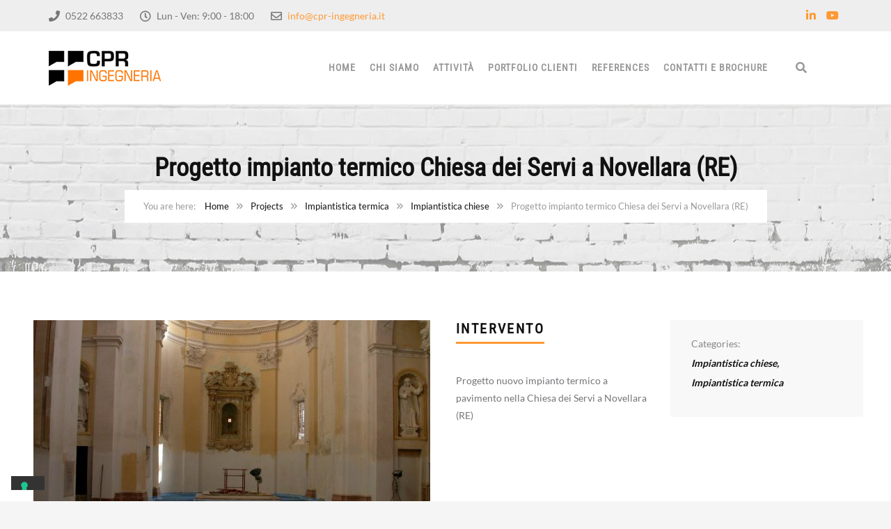

--- FILE ---
content_type: text/html; charset=UTF-8
request_url: https://www.cpr-ingegneria.it/project/progetto-impianto-termico-chiesa-dei-servi-a-novellara-re/
body_size: 16904
content:
<!DOCTYPE html>
<html lang="it-IT">
<head>
	<meta charset="UTF-8">
	<meta name="viewport" content="width=device-width, initial-scale=1">
	<link rel="profile" href="http://gmpg.org/xfn/11">
	<link rel="pingback" href="https://www.cpr-ingegneria.it/xmlrpc.php">
	<link rel="shortcut icon" href="https://www.cpr-ingegneria.it/wp-content/uploads/2016/04/favicon.png">
	<link rel="apple-touch-icon" href="https://www.cpr-ingegneria.it/wp-content/uploads/2016/04/apple-icon.png"/>
				<script type="text/javascript" class="_iub_cs_skip">
				var _iub = _iub || {};
				_iub.csConfiguration = _iub.csConfiguration || {};
				_iub.csConfiguration.siteId = "2858980";
				_iub.csConfiguration.cookiePolicyId = "26448555";
			</script>
			<script class="_iub_cs_skip" src="https://cs.iubenda.com/sync/2858980.js"></script>
			<meta name='robots' content='index, follow, max-image-preview:large, max-snippet:-1, max-video-preview:-1' />
	<style>img:is([sizes="auto" i], [sizes^="auto," i]) { contain-intrinsic-size: 3000px 1500px }</style>
	
	<!-- This site is optimized with the Yoast SEO plugin v25.9 - https://yoast.com/wordpress/plugins/seo/ -->
	<title>Progetto impianto termico Chiesa dei Servi a Novellara (RE) - C.P.R. Ingegneria</title>
	<link rel="canonical" href="https://www.cpr-ingegneria.it/project/progetto-impianto-termico-chiesa-dei-servi-a-novellara-re/" />
	<meta property="og:locale" content="it_IT" />
	<meta property="og:type" content="article" />
	<meta property="og:title" content="Progetto impianto termico Chiesa dei Servi a Novellara (RE) - C.P.R. Ingegneria" />
	<meta property="og:url" content="https://www.cpr-ingegneria.it/project/progetto-impianto-termico-chiesa-dei-servi-a-novellara-re/" />
	<meta property="og:site_name" content="C.P.R. Ingegneria" />
	<meta property="article:modified_time" content="2016-07-18T14:57:40+00:00" />
	<meta property="og:image" content="https://www.cpr-ingegneria.it/wp-content/uploads/2016/07/Chiesa-Servi-06.jpg" />
	<meta property="og:image:width" content="1024" />
	<meta property="og:image:height" content="768" />
	<meta property="og:image:type" content="image/jpeg" />
	<meta name="twitter:card" content="summary_large_image" />
	<meta name="twitter:label1" content="Tempo di lettura stimato" />
	<meta name="twitter:data1" content="1 minuto" />
	<script type="application/ld+json" class="yoast-schema-graph">{"@context":"https://schema.org","@graph":[{"@type":"WebPage","@id":"https://www.cpr-ingegneria.it/project/progetto-impianto-termico-chiesa-dei-servi-a-novellara-re/","url":"https://www.cpr-ingegneria.it/project/progetto-impianto-termico-chiesa-dei-servi-a-novellara-re/","name":"Progetto impianto termico Chiesa dei Servi a Novellara (RE) - C.P.R. Ingegneria","isPartOf":{"@id":"https://www.cpr-ingegneria.it/#website"},"primaryImageOfPage":{"@id":"https://www.cpr-ingegneria.it/project/progetto-impianto-termico-chiesa-dei-servi-a-novellara-re/#primaryimage"},"image":{"@id":"https://www.cpr-ingegneria.it/project/progetto-impianto-termico-chiesa-dei-servi-a-novellara-re/#primaryimage"},"thumbnailUrl":"https://www.cpr-ingegneria.it/wp-content/uploads/2016/07/Chiesa-Servi-06.jpg","datePublished":"2016-07-18T14:23:56+00:00","dateModified":"2016-07-18T14:57:40+00:00","breadcrumb":{"@id":"https://www.cpr-ingegneria.it/project/progetto-impianto-termico-chiesa-dei-servi-a-novellara-re/#breadcrumb"},"inLanguage":"it-IT","potentialAction":[{"@type":"ReadAction","target":["https://www.cpr-ingegneria.it/project/progetto-impianto-termico-chiesa-dei-servi-a-novellara-re/"]}]},{"@type":"ImageObject","inLanguage":"it-IT","@id":"https://www.cpr-ingegneria.it/project/progetto-impianto-termico-chiesa-dei-servi-a-novellara-re/#primaryimage","url":"https://www.cpr-ingegneria.it/wp-content/uploads/2016/07/Chiesa-Servi-06.jpg","contentUrl":"https://www.cpr-ingegneria.it/wp-content/uploads/2016/07/Chiesa-Servi-06.jpg","width":1024,"height":768},{"@type":"BreadcrumbList","@id":"https://www.cpr-ingegneria.it/project/progetto-impianto-termico-chiesa-dei-servi-a-novellara-re/#breadcrumb","itemListElement":[{"@type":"ListItem","position":1,"name":"Home","item":"https://www.cpr-ingegneria.it/"},{"@type":"ListItem","position":2,"name":"Projects","item":"https://www.cpr-ingegneria.it/projects/"},{"@type":"ListItem","position":3,"name":"Progetto impianto termico Chiesa dei Servi a Novellara (RE)"}]},{"@type":"WebSite","@id":"https://www.cpr-ingegneria.it/#website","url":"https://www.cpr-ingegneria.it/","name":"C.P.R. Ingegneria","description":"Studio Associato d&#039;Ingegneria","potentialAction":[{"@type":"SearchAction","target":{"@type":"EntryPoint","urlTemplate":"https://www.cpr-ingegneria.it/?s={search_term_string}"},"query-input":{"@type":"PropertyValueSpecification","valueRequired":true,"valueName":"search_term_string"}}],"inLanguage":"it-IT"}]}</script>
	<!-- / Yoast SEO plugin. -->


<link rel='dns-prefetch' href='//cdn.iubenda.com' />
<link rel='dns-prefetch' href='//fonts.googleapis.com' />
<link href='https://fonts.gstatic.com' crossorigin rel='preconnect' />
<script type="text/javascript">
/* <![CDATA[ */
window._wpemojiSettings = {"baseUrl":"https:\/\/s.w.org\/images\/core\/emoji\/16.0.1\/72x72\/","ext":".png","svgUrl":"https:\/\/s.w.org\/images\/core\/emoji\/16.0.1\/svg\/","svgExt":".svg","source":{"concatemoji":"https:\/\/www.cpr-ingegneria.it\/wp-includes\/js\/wp-emoji-release.min.js?ver=6.8.3"}};
/*! This file is auto-generated */
!function(s,n){var o,i,e;function c(e){try{var t={supportTests:e,timestamp:(new Date).valueOf()};sessionStorage.setItem(o,JSON.stringify(t))}catch(e){}}function p(e,t,n){e.clearRect(0,0,e.canvas.width,e.canvas.height),e.fillText(t,0,0);var t=new Uint32Array(e.getImageData(0,0,e.canvas.width,e.canvas.height).data),a=(e.clearRect(0,0,e.canvas.width,e.canvas.height),e.fillText(n,0,0),new Uint32Array(e.getImageData(0,0,e.canvas.width,e.canvas.height).data));return t.every(function(e,t){return e===a[t]})}function u(e,t){e.clearRect(0,0,e.canvas.width,e.canvas.height),e.fillText(t,0,0);for(var n=e.getImageData(16,16,1,1),a=0;a<n.data.length;a++)if(0!==n.data[a])return!1;return!0}function f(e,t,n,a){switch(t){case"flag":return n(e,"\ud83c\udff3\ufe0f\u200d\u26a7\ufe0f","\ud83c\udff3\ufe0f\u200b\u26a7\ufe0f")?!1:!n(e,"\ud83c\udde8\ud83c\uddf6","\ud83c\udde8\u200b\ud83c\uddf6")&&!n(e,"\ud83c\udff4\udb40\udc67\udb40\udc62\udb40\udc65\udb40\udc6e\udb40\udc67\udb40\udc7f","\ud83c\udff4\u200b\udb40\udc67\u200b\udb40\udc62\u200b\udb40\udc65\u200b\udb40\udc6e\u200b\udb40\udc67\u200b\udb40\udc7f");case"emoji":return!a(e,"\ud83e\udedf")}return!1}function g(e,t,n,a){var r="undefined"!=typeof WorkerGlobalScope&&self instanceof WorkerGlobalScope?new OffscreenCanvas(300,150):s.createElement("canvas"),o=r.getContext("2d",{willReadFrequently:!0}),i=(o.textBaseline="top",o.font="600 32px Arial",{});return e.forEach(function(e){i[e]=t(o,e,n,a)}),i}function t(e){var t=s.createElement("script");t.src=e,t.defer=!0,s.head.appendChild(t)}"undefined"!=typeof Promise&&(o="wpEmojiSettingsSupports",i=["flag","emoji"],n.supports={everything:!0,everythingExceptFlag:!0},e=new Promise(function(e){s.addEventListener("DOMContentLoaded",e,{once:!0})}),new Promise(function(t){var n=function(){try{var e=JSON.parse(sessionStorage.getItem(o));if("object"==typeof e&&"number"==typeof e.timestamp&&(new Date).valueOf()<e.timestamp+604800&&"object"==typeof e.supportTests)return e.supportTests}catch(e){}return null}();if(!n){if("undefined"!=typeof Worker&&"undefined"!=typeof OffscreenCanvas&&"undefined"!=typeof URL&&URL.createObjectURL&&"undefined"!=typeof Blob)try{var e="postMessage("+g.toString()+"("+[JSON.stringify(i),f.toString(),p.toString(),u.toString()].join(",")+"));",a=new Blob([e],{type:"text/javascript"}),r=new Worker(URL.createObjectURL(a),{name:"wpTestEmojiSupports"});return void(r.onmessage=function(e){c(n=e.data),r.terminate(),t(n)})}catch(e){}c(n=g(i,f,p,u))}t(n)}).then(function(e){for(var t in e)n.supports[t]=e[t],n.supports.everything=n.supports.everything&&n.supports[t],"flag"!==t&&(n.supports.everythingExceptFlag=n.supports.everythingExceptFlag&&n.supports[t]);n.supports.everythingExceptFlag=n.supports.everythingExceptFlag&&!n.supports.flag,n.DOMReady=!1,n.readyCallback=function(){n.DOMReady=!0}}).then(function(){return e}).then(function(){var e;n.supports.everything||(n.readyCallback(),(e=n.source||{}).concatemoji?t(e.concatemoji):e.wpemoji&&e.twemoji&&(t(e.twemoji),t(e.wpemoji)))}))}((window,document),window._wpemojiSettings);
/* ]]> */
</script>
<style id='wp-emoji-styles-inline-css' type='text/css'>

	img.wp-smiley, img.emoji {
		display: inline !important;
		border: none !important;
		box-shadow: none !important;
		height: 1em !important;
		width: 1em !important;
		margin: 0 0.07em !important;
		vertical-align: -0.1em !important;
		background: none !important;
		padding: 0 !important;
	}
</style>
<link rel='stylesheet' id='wp-block-library-css' href='https://www.cpr-ingegneria.it/wp-includes/css/dist/block-library/style.min.css?ver=6.8.3' type='text/css' media='all' />
<style id='wp-block-library-theme-inline-css' type='text/css'>
.wp-block-audio :where(figcaption){color:#555;font-size:13px;text-align:center}.is-dark-theme .wp-block-audio :where(figcaption){color:#ffffffa6}.wp-block-audio{margin:0 0 1em}.wp-block-code{border:1px solid #ccc;border-radius:4px;font-family:Menlo,Consolas,monaco,monospace;padding:.8em 1em}.wp-block-embed :where(figcaption){color:#555;font-size:13px;text-align:center}.is-dark-theme .wp-block-embed :where(figcaption){color:#ffffffa6}.wp-block-embed{margin:0 0 1em}.blocks-gallery-caption{color:#555;font-size:13px;text-align:center}.is-dark-theme .blocks-gallery-caption{color:#ffffffa6}:root :where(.wp-block-image figcaption){color:#555;font-size:13px;text-align:center}.is-dark-theme :root :where(.wp-block-image figcaption){color:#ffffffa6}.wp-block-image{margin:0 0 1em}.wp-block-pullquote{border-bottom:4px solid;border-top:4px solid;color:currentColor;margin-bottom:1.75em}.wp-block-pullquote cite,.wp-block-pullquote footer,.wp-block-pullquote__citation{color:currentColor;font-size:.8125em;font-style:normal;text-transform:uppercase}.wp-block-quote{border-left:.25em solid;margin:0 0 1.75em;padding-left:1em}.wp-block-quote cite,.wp-block-quote footer{color:currentColor;font-size:.8125em;font-style:normal;position:relative}.wp-block-quote:where(.has-text-align-right){border-left:none;border-right:.25em solid;padding-left:0;padding-right:1em}.wp-block-quote:where(.has-text-align-center){border:none;padding-left:0}.wp-block-quote.is-large,.wp-block-quote.is-style-large,.wp-block-quote:where(.is-style-plain){border:none}.wp-block-search .wp-block-search__label{font-weight:700}.wp-block-search__button{border:1px solid #ccc;padding:.375em .625em}:where(.wp-block-group.has-background){padding:1.25em 2.375em}.wp-block-separator.has-css-opacity{opacity:.4}.wp-block-separator{border:none;border-bottom:2px solid;margin-left:auto;margin-right:auto}.wp-block-separator.has-alpha-channel-opacity{opacity:1}.wp-block-separator:not(.is-style-wide):not(.is-style-dots){width:100px}.wp-block-separator.has-background:not(.is-style-dots){border-bottom:none;height:1px}.wp-block-separator.has-background:not(.is-style-wide):not(.is-style-dots){height:2px}.wp-block-table{margin:0 0 1em}.wp-block-table td,.wp-block-table th{word-break:normal}.wp-block-table :where(figcaption){color:#555;font-size:13px;text-align:center}.is-dark-theme .wp-block-table :where(figcaption){color:#ffffffa6}.wp-block-video :where(figcaption){color:#555;font-size:13px;text-align:center}.is-dark-theme .wp-block-video :where(figcaption){color:#ffffffa6}.wp-block-video{margin:0 0 1em}:root :where(.wp-block-template-part.has-background){margin-bottom:0;margin-top:0;padding:1.25em 2.375em}
</style>
<style id='classic-theme-styles-inline-css' type='text/css'>
/*! This file is auto-generated */
.wp-block-button__link{color:#fff;background-color:#32373c;border-radius:9999px;box-shadow:none;text-decoration:none;padding:calc(.667em + 2px) calc(1.333em + 2px);font-size:1.125em}.wp-block-file__button{background:#32373c;color:#fff;text-decoration:none}
</style>
<link rel='stylesheet' id='dashicons-css' href='https://www.cpr-ingegneria.it/wp-includes/css/dashicons.min.css?ver=6.8.3' type='text/css' media='all' />
<link rel='stylesheet' id='essgrid-blocks-editor-css-css' href='https://www.cpr-ingegneria.it/wp-content/plugins/essential-grid/admin/includes/builders/gutenberg/build/index.css?ver=1758200973' type='text/css' media='all' />
<style id='global-styles-inline-css' type='text/css'>
:root{--wp--preset--aspect-ratio--square: 1;--wp--preset--aspect-ratio--4-3: 4/3;--wp--preset--aspect-ratio--3-4: 3/4;--wp--preset--aspect-ratio--3-2: 3/2;--wp--preset--aspect-ratio--2-3: 2/3;--wp--preset--aspect-ratio--16-9: 16/9;--wp--preset--aspect-ratio--9-16: 9/16;--wp--preset--color--black: #000000;--wp--preset--color--cyan-bluish-gray: #abb8c3;--wp--preset--color--white: #ffffff;--wp--preset--color--pale-pink: #f78da7;--wp--preset--color--vivid-red: #cf2e2e;--wp--preset--color--luminous-vivid-orange: #ff6900;--wp--preset--color--luminous-vivid-amber: #fcb900;--wp--preset--color--light-green-cyan: #7bdcb5;--wp--preset--color--vivid-green-cyan: #00d084;--wp--preset--color--pale-cyan-blue: #8ed1fc;--wp--preset--color--vivid-cyan-blue: #0693e3;--wp--preset--color--vivid-purple: #9b51e0;--wp--preset--gradient--vivid-cyan-blue-to-vivid-purple: linear-gradient(135deg,rgba(6,147,227,1) 0%,rgb(155,81,224) 100%);--wp--preset--gradient--light-green-cyan-to-vivid-green-cyan: linear-gradient(135deg,rgb(122,220,180) 0%,rgb(0,208,130) 100%);--wp--preset--gradient--luminous-vivid-amber-to-luminous-vivid-orange: linear-gradient(135deg,rgba(252,185,0,1) 0%,rgba(255,105,0,1) 100%);--wp--preset--gradient--luminous-vivid-orange-to-vivid-red: linear-gradient(135deg,rgba(255,105,0,1) 0%,rgb(207,46,46) 100%);--wp--preset--gradient--very-light-gray-to-cyan-bluish-gray: linear-gradient(135deg,rgb(238,238,238) 0%,rgb(169,184,195) 100%);--wp--preset--gradient--cool-to-warm-spectrum: linear-gradient(135deg,rgb(74,234,220) 0%,rgb(151,120,209) 20%,rgb(207,42,186) 40%,rgb(238,44,130) 60%,rgb(251,105,98) 80%,rgb(254,248,76) 100%);--wp--preset--gradient--blush-light-purple: linear-gradient(135deg,rgb(255,206,236) 0%,rgb(152,150,240) 100%);--wp--preset--gradient--blush-bordeaux: linear-gradient(135deg,rgb(254,205,165) 0%,rgb(254,45,45) 50%,rgb(107,0,62) 100%);--wp--preset--gradient--luminous-dusk: linear-gradient(135deg,rgb(255,203,112) 0%,rgb(199,81,192) 50%,rgb(65,88,208) 100%);--wp--preset--gradient--pale-ocean: linear-gradient(135deg,rgb(255,245,203) 0%,rgb(182,227,212) 50%,rgb(51,167,181) 100%);--wp--preset--gradient--electric-grass: linear-gradient(135deg,rgb(202,248,128) 0%,rgb(113,206,126) 100%);--wp--preset--gradient--midnight: linear-gradient(135deg,rgb(2,3,129) 0%,rgb(40,116,252) 100%);--wp--preset--font-size--small: 13px;--wp--preset--font-size--medium: 20px;--wp--preset--font-size--large: 36px;--wp--preset--font-size--x-large: 42px;--wp--preset--spacing--20: 0.44rem;--wp--preset--spacing--30: 0.67rem;--wp--preset--spacing--40: 1rem;--wp--preset--spacing--50: 1.5rem;--wp--preset--spacing--60: 2.25rem;--wp--preset--spacing--70: 3.38rem;--wp--preset--spacing--80: 5.06rem;--wp--preset--shadow--natural: 6px 6px 9px rgba(0, 0, 0, 0.2);--wp--preset--shadow--deep: 12px 12px 50px rgba(0, 0, 0, 0.4);--wp--preset--shadow--sharp: 6px 6px 0px rgba(0, 0, 0, 0.2);--wp--preset--shadow--outlined: 6px 6px 0px -3px rgba(255, 255, 255, 1), 6px 6px rgba(0, 0, 0, 1);--wp--preset--shadow--crisp: 6px 6px 0px rgba(0, 0, 0, 1);}:where(.is-layout-flex){gap: 0.5em;}:where(.is-layout-grid){gap: 0.5em;}body .is-layout-flex{display: flex;}.is-layout-flex{flex-wrap: wrap;align-items: center;}.is-layout-flex > :is(*, div){margin: 0;}body .is-layout-grid{display: grid;}.is-layout-grid > :is(*, div){margin: 0;}:where(.wp-block-columns.is-layout-flex){gap: 2em;}:where(.wp-block-columns.is-layout-grid){gap: 2em;}:where(.wp-block-post-template.is-layout-flex){gap: 1.25em;}:where(.wp-block-post-template.is-layout-grid){gap: 1.25em;}.has-black-color{color: var(--wp--preset--color--black) !important;}.has-cyan-bluish-gray-color{color: var(--wp--preset--color--cyan-bluish-gray) !important;}.has-white-color{color: var(--wp--preset--color--white) !important;}.has-pale-pink-color{color: var(--wp--preset--color--pale-pink) !important;}.has-vivid-red-color{color: var(--wp--preset--color--vivid-red) !important;}.has-luminous-vivid-orange-color{color: var(--wp--preset--color--luminous-vivid-orange) !important;}.has-luminous-vivid-amber-color{color: var(--wp--preset--color--luminous-vivid-amber) !important;}.has-light-green-cyan-color{color: var(--wp--preset--color--light-green-cyan) !important;}.has-vivid-green-cyan-color{color: var(--wp--preset--color--vivid-green-cyan) !important;}.has-pale-cyan-blue-color{color: var(--wp--preset--color--pale-cyan-blue) !important;}.has-vivid-cyan-blue-color{color: var(--wp--preset--color--vivid-cyan-blue) !important;}.has-vivid-purple-color{color: var(--wp--preset--color--vivid-purple) !important;}.has-black-background-color{background-color: var(--wp--preset--color--black) !important;}.has-cyan-bluish-gray-background-color{background-color: var(--wp--preset--color--cyan-bluish-gray) !important;}.has-white-background-color{background-color: var(--wp--preset--color--white) !important;}.has-pale-pink-background-color{background-color: var(--wp--preset--color--pale-pink) !important;}.has-vivid-red-background-color{background-color: var(--wp--preset--color--vivid-red) !important;}.has-luminous-vivid-orange-background-color{background-color: var(--wp--preset--color--luminous-vivid-orange) !important;}.has-luminous-vivid-amber-background-color{background-color: var(--wp--preset--color--luminous-vivid-amber) !important;}.has-light-green-cyan-background-color{background-color: var(--wp--preset--color--light-green-cyan) !important;}.has-vivid-green-cyan-background-color{background-color: var(--wp--preset--color--vivid-green-cyan) !important;}.has-pale-cyan-blue-background-color{background-color: var(--wp--preset--color--pale-cyan-blue) !important;}.has-vivid-cyan-blue-background-color{background-color: var(--wp--preset--color--vivid-cyan-blue) !important;}.has-vivid-purple-background-color{background-color: var(--wp--preset--color--vivid-purple) !important;}.has-black-border-color{border-color: var(--wp--preset--color--black) !important;}.has-cyan-bluish-gray-border-color{border-color: var(--wp--preset--color--cyan-bluish-gray) !important;}.has-white-border-color{border-color: var(--wp--preset--color--white) !important;}.has-pale-pink-border-color{border-color: var(--wp--preset--color--pale-pink) !important;}.has-vivid-red-border-color{border-color: var(--wp--preset--color--vivid-red) !important;}.has-luminous-vivid-orange-border-color{border-color: var(--wp--preset--color--luminous-vivid-orange) !important;}.has-luminous-vivid-amber-border-color{border-color: var(--wp--preset--color--luminous-vivid-amber) !important;}.has-light-green-cyan-border-color{border-color: var(--wp--preset--color--light-green-cyan) !important;}.has-vivid-green-cyan-border-color{border-color: var(--wp--preset--color--vivid-green-cyan) !important;}.has-pale-cyan-blue-border-color{border-color: var(--wp--preset--color--pale-cyan-blue) !important;}.has-vivid-cyan-blue-border-color{border-color: var(--wp--preset--color--vivid-cyan-blue) !important;}.has-vivid-purple-border-color{border-color: var(--wp--preset--color--vivid-purple) !important;}.has-vivid-cyan-blue-to-vivid-purple-gradient-background{background: var(--wp--preset--gradient--vivid-cyan-blue-to-vivid-purple) !important;}.has-light-green-cyan-to-vivid-green-cyan-gradient-background{background: var(--wp--preset--gradient--light-green-cyan-to-vivid-green-cyan) !important;}.has-luminous-vivid-amber-to-luminous-vivid-orange-gradient-background{background: var(--wp--preset--gradient--luminous-vivid-amber-to-luminous-vivid-orange) !important;}.has-luminous-vivid-orange-to-vivid-red-gradient-background{background: var(--wp--preset--gradient--luminous-vivid-orange-to-vivid-red) !important;}.has-very-light-gray-to-cyan-bluish-gray-gradient-background{background: var(--wp--preset--gradient--very-light-gray-to-cyan-bluish-gray) !important;}.has-cool-to-warm-spectrum-gradient-background{background: var(--wp--preset--gradient--cool-to-warm-spectrum) !important;}.has-blush-light-purple-gradient-background{background: var(--wp--preset--gradient--blush-light-purple) !important;}.has-blush-bordeaux-gradient-background{background: var(--wp--preset--gradient--blush-bordeaux) !important;}.has-luminous-dusk-gradient-background{background: var(--wp--preset--gradient--luminous-dusk) !important;}.has-pale-ocean-gradient-background{background: var(--wp--preset--gradient--pale-ocean) !important;}.has-electric-grass-gradient-background{background: var(--wp--preset--gradient--electric-grass) !important;}.has-midnight-gradient-background{background: var(--wp--preset--gradient--midnight) !important;}.has-small-font-size{font-size: var(--wp--preset--font-size--small) !important;}.has-medium-font-size{font-size: var(--wp--preset--font-size--medium) !important;}.has-large-font-size{font-size: var(--wp--preset--font-size--large) !important;}.has-x-large-font-size{font-size: var(--wp--preset--font-size--x-large) !important;}
:where(.wp-block-post-template.is-layout-flex){gap: 1.25em;}:where(.wp-block-post-template.is-layout-grid){gap: 1.25em;}
:where(.wp-block-columns.is-layout-flex){gap: 2em;}:where(.wp-block-columns.is-layout-grid){gap: 2em;}
:root :where(.wp-block-pullquote){font-size: 1.5em;line-height: 1.6;}
</style>
<link rel='stylesheet' id='contact-form-7-css' href='https://www.cpr-ingegneria.it/wp-content/plugins/contact-form-7/includes/css/styles.css?ver=6.1.1' type='text/css' media='all' />
<link rel='stylesheet' id='wp-job-manager-job-listings-css' href='https://www.cpr-ingegneria.it/wp-content/plugins/wp-job-manager/assets/dist/css/job-listings.css?ver=598383a28ac5f9f156e4' type='text/css' media='all' />
<link rel='stylesheet' id='font-awesome-shims-css' href='https://www.cpr-ingegneria.it/wp-content/themes/cpr/inc/awesome/css/v4-shims.min.css?ver=6.8.3' type='text/css' media='all' />
<link rel='stylesheet' id='font-awesome-css' href='https://www.cpr-ingegneria.it/wp-content/themes/cpr/inc/awesome/css/fontawesome-all.min.css?ver=6.8.3' type='text/css' media='all' />
<link rel='stylesheet' id='font-montserrat-css' href='https://www.cpr-ingegneria.it/wp-content/themes/cpr/fonts/montserrat/font-montserrat.css?ver=6.8.3' type='text/css' media='all' />
<link rel='stylesheet' id='vc_google_fonts_playfair_display-css' href='https://fonts.googleapis.com/css?family=Playfair+Display%3A700i%2C+900i&#038;subset=latin%2Clatin-ext&#038;ver=6.8.3' type='text/css' media='all' />
<link rel='stylesheet' id='thememove-style-css' href='https://www.cpr-ingegneria.it/wp-content/themes/cpr/style.css?ver=6.8.3' type='text/css' media='all' />
<link rel='stylesheet' id='thememove-main-css' href='https://www.cpr-ingegneria.it/wp-content/themes/cpr/css/main-style.css?ver=6.8.3' type='text/css' media='all' />
<link rel='stylesheet' id='jquery.menu-css-css' href='https://www.cpr-ingegneria.it/wp-content/themes/cpr/js/jQuery.mmenu/css/jquery.mmenu.all.css?ver=6.8.3' type='text/css' media='all' />
<link rel='stylesheet' id='js_composer_front-css' href='https://www.cpr-ingegneria.it/wp-content/plugins/js_composer/assets/css/js_composer.min.css?ver=8.6.1' type='text/css' media='all' />
<link rel='stylesheet' id='structure-child-style-css' href='https://www.cpr-ingegneria.it/wp-content/themes/cpr-child/style.css?ver=6.8.3' type='text/css' media='all' />
<link rel='stylesheet' id='tp-fontello-css' href='https://www.cpr-ingegneria.it/wp-content/plugins/essential-grid/public/assets/font/fontello/css/fontello.css?ver=3.1.9.3' type='text/css' media='all' />
<link rel='stylesheet' id='esg-plugin-settings-css' href='https://www.cpr-ingegneria.it/wp-content/plugins/essential-grid/public/assets/css/settings.css?ver=3.1.9.3' type='text/css' media='all' />
<link rel='stylesheet' id='tp-open-sans-css' href='https://fonts.googleapis.com/css?family=Open+Sans%3A300%2C400%2C600%2C700%2C800&#038;ver=1.1.6' type='text/css' media='all' />
<link rel='stylesheet' id='tp-raleway-css' href='https://fonts.googleapis.com/css?family=Raleway%3A100%2C200%2C300%2C400%2C500%2C600%2C700%2C800%2C900&#038;ver=1.1.6' type='text/css' media='all' />
<link rel='stylesheet' id='tp-droid-serif-css' href='https://fonts.googleapis.com/css?family=Droid+Serif%3A400%2C700&#038;ver=1.1.6' type='text/css' media='all' />
<link rel='stylesheet' id='tp-lato-css' href='https://fonts.googleapis.com/css?family=Lato%3A300%2C400%2C700%2C900&#038;ver=1.1.6' type='text/css' media='all' />
<link rel='stylesheet' id='tp-montserrat-css' href='https://fonts.googleapis.com/css?family=Montserrat%3A400%2C700&#038;ver=1.1.6' type='text/css' media='all' />

<script  type="text/javascript" class=" _iub_cs_skip" type="text/javascript" id="iubenda-head-inline-scripts-0">
/* <![CDATA[ */

var _iub = _iub || [];
_iub.csConfiguration = {"askConsentAtCookiePolicyUpdate":true,"consentOnContinuedBrowsing":false,"cookiePolicyInOtherWindow":true,"floatingPreferencesButtonDisplay":"bottom-left","invalidateConsentWithoutLog":true,"perPurposeConsent":true,"preferenceCookie":{"expireAfter":180},"siteId":2858980,"whitelabel":false,"cookiePolicyId":26448555,"lang":"it","banner":{"acceptButtonCaptionColor":"#1B273D","acceptButtonColor":"#FFB600","acceptButtonDisplay":true,"backgroundColor":"#1B273D","closeButtonRejects":true,"customizeButtonColor":"#888888","customizeButtonDisplay":true,"explicitWithdrawal":true,"fontSizeBody":"12px","listPurposes":true,"position":"float-bottom-center","rejectButtonCaptionColor":"#1B273D","rejectButtonColor":"#FFB600","rejectButtonDisplay":true,"acceptButtonCaption":"Accetta tutti","customizeButtonCaption":"Gestisci le preferenze dei cookie"}};
/* ]]> */
</script>
<script  type="text/javascript" charset="UTF-8" async="" class=" _iub_cs_skip" type="text/javascript" src="//cdn.iubenda.com/cs/iubenda_cs.js?ver=3.12.4" id="iubenda-head-scripts-1-js"></script>
<script type="text/javascript" src="https://www.cpr-ingegneria.it/wp-includes/js/jquery/jquery.min.js?ver=3.7.1" id="jquery-core-js"></script>
<script type="text/javascript" src="https://www.cpr-ingegneria.it/wp-includes/js/jquery/jquery-migrate.min.js?ver=3.4.1" id="jquery-migrate-js"></script>
<script type="text/javascript" src="https://www.cpr-ingegneria.it/wp-content/themes/cpr/js/owl.carousel.min.js?ver=6.8.3" id="thememove-js-owl-carousel-js"></script>
<script type="text/javascript" src="https://www.cpr-ingegneria.it/wp-content/themes/cpr/js/smooth-scroll-for-web/SmoothScroll.min.js?ver=6.8.3" id="thememove-js-smooth-scroll-js"></script>
<script type="text/javascript" src="https://www.cpr-ingegneria.it/wp-content/themes/cpr/js/jQuery.headroom.min.js?ver=6.8.3" id="head-room-jquery-js"></script>
<script type="text/javascript" src="https://www.cpr-ingegneria.it/wp-content/themes/cpr/js/headroom.min.js?ver=6.8.3" id="head-room-js"></script>
<script type="text/javascript" src="https://www.cpr-ingegneria.it/wp-content/themes/cpr/js/jquery.magnific-popup.min.js?ver=6.8.3" id="magnific-js"></script>
<script type="text/javascript" src="https://www.cpr-ingegneria.it/wp-content/themes/cpr/js/jquery.counterup.min.js?ver=6.8.3" id="counterup-js"></script>
<script type="text/javascript" src="https://www.cpr-ingegneria.it/wp-content/themes/cpr/js/waypoints.min.js?ver=6.8.3" id="waypoints-js"></script>
<script></script><link rel="https://api.w.org/" href="https://www.cpr-ingegneria.it/wp-json/" /><link rel="EditURI" type="application/rsd+xml" title="RSD" href="https://www.cpr-ingegneria.it/xmlrpc.php?rsd" />

<link rel='shortlink' href='https://www.cpr-ingegneria.it/?p=75777' />
<link rel="alternate" title="oEmbed (JSON)" type="application/json+oembed" href="https://www.cpr-ingegneria.it/wp-json/oembed/1.0/embed?url=https%3A%2F%2Fwww.cpr-ingegneria.it%2Fproject%2Fprogetto-impianto-termico-chiesa-dei-servi-a-novellara-re%2F" />
<link rel="alternate" title="oEmbed (XML)" type="text/xml+oembed" href="https://www.cpr-ingegneria.it/wp-json/oembed/1.0/embed?url=https%3A%2F%2Fwww.cpr-ingegneria.it%2Fproject%2Fprogetto-impianto-termico-chiesa-dei-servi-a-novellara-re%2F&#038;format=xml" />
	<style>
	   .people .social .menu li a:hover,
	   .listing li i,
	   .error404 h2,
	   .woocommerce .star-rating span:before,
	   .woocommerce ul.products li.product h3:hover,
	   .scheme .header-right i,
	   .pagination span,
	   .woocommerce ul.products li.product .price,
	   .woocommerce div.product p.price,
	   .woocommerce div.product span.price,
	   .scheme .testimonial__author,
	   .scheme .navigation a:before,
	   .scheme .navigation a:after,
	   .scheme .structure .esg-filter-wrapper .esg-filterbutton.selected,
	   .scheme .structure .esg-filter-wrapper .esg-filterbutton:hover,
	   .scheme .has-bg span, .scheme .footer .menu li:hover:before,
	   .scheme .testimonials-list .author span:first-child,
	   .scheme .introducing li:before,
	   .scheme .contact-info i,
	   .scheme .consulting-2 .info h3 + h3,
	   .scheme .listing li i {
		  color: #ff9933;
	   }

	   .contact-page .call-us .wpb_text_column:last-child,
	   .wpcf7 input[type="submit"],
	   .faq-classic .vc_custom_heading:before,
	   .faq-classic .wpb_text_column:before,
	   .scheme .download2:hover,
	   .single-project.tm_project_details_layout3 .gallery--layout3 .owl-dots,
	   .images-carousel-2 .vc_images_carousel .vc_carousel-indicators,
	   .scheme .scrollup,
	   .scheme.single-project .gallery a:after,
	   .woocommerce #payment #place_order,
	   .woocommerce-page #payment #place_order,
	   .woocommerce #respond input#submit:hover,
	   .woocommerce a.button:hover,
	   .woocommerce button.button:hover,
	   .woocommerce input.button:hover,
	   .woocommerce span.onsale,
	   .woocommerce button.button.alt,
	   .scheme .intro,
	   .scheme .wpb_accordion_wrapper .ui-state-active .ui-icon:before,
	   .scheme .clients .owl-nav div:hover:before,
	   .scheme .owl-controls .owl-dot.active,
	   .scheme .eg-howardtaft-container,
	   .scheme .structure .esg-navigationbutton,
	   .scheme .heading-title-2:before,
	   .scheme .heading-title:before,
	   .scheme .comments-title:after,
	   .scheme .comment-reply-title:after,
	   .scheme .widget-title:after,
	   .scheme input[type="submit"]:hover,
	   .navigation .sub-menu li a:hover,
	   .navigation .children li a:hover,
	   .scheme .sidebar .widget .menu li:hover,
	   .scheme .wpb_widgetised_column .widget .menu li:hover a,
	   .scheme .sidebar .widget .menu li.current-menu-item,
	   .scheme .wpb_widgetised_column .widget .menu li.current-menu-item a,
	   .scheme .features .wpb_wrapper p:first-child:after,
	   .scheme .recent-posts__thumb:after,
	   .woocommerce a.button.alt,
	   .scheme .sidebar .widget .menu li a:hover,
	   .scheme .sidebar .widget .menu li.current-menu-item a,
	   .woocommerce a.button:hover,
	   .scheme .widget_product_search input[type="submit"],
	   .scheme .related.products h2:after,
	   .scheme a.read-more:hover,
	   .scheme .tagcloud a:hover,
	   .scheme .widget_shopping_cart_content .buttons a.button,
	   .scheme .heading-title-3:before,
	   .scheme .counting .heading:before,
	   .scheme .price-active,
	   .dates,
	   .tp-caption.home-slider-button, .home-slider-button a:hover,
	   .single_job_listing .application .application_button:hover,
	   .scheme .counting .heading:before {
		  background-color: #ff9933;
	   }

	   .scheme .clients .owl-item div:hover,
	   .scheme .header-right i,
	   .scheme .owl-controls .owl-dot.active,
	   .scheme .download:hover,
	   .woocommerce a.button:hover,
	   .scheme a.read-more:hover,
	   .scheme .search-box input[type=search],
	   .scheme .sidebar .widget-title,
	   .scheme .wpb_widgetised_column .widget-title,
	   .structure .esg-filter-wrapper .esg-filterbutton.selected,
	   .single_job_listing .application .application_button:hover,
	   .scheme .our-partners img:hover {
		  border-color: #ff9933;
	   }

	   .who .consulting .info div a {
		  color: #ff9933 !important;
		  border-color: #ff9933 !important;
	   }

	   .price-table .vc_btn3.vc_general {
		  border-color: #ff9933 !important;
		  color: #ff9933 !important;
	   }

	   .scheme .price-table .vc_btn3.vc_btn3-color-grey.vc_btn3-style-outline:hover {
		  background-color: #ff9933 !important;
		  border-color: #ff9933 !important;
		  color: #fff !important;
	   }

	   .price-table-2 .vc_btn3.vc_general {
		  background-color: #ff9933 !important;
		  border-color: #ff9933 !important;
		  color: #fff !important;
	   }

	   .scheme .price-table-2 .vc_btn3.vc_btn3-color-grey.vc_btn3-style-outline:hover {
		  background-color: #fff !important;
		  border-color: #fff !important;
		  color: #aaa !important;
	   }

	   .navigation > div > ul > li > a {
		  color: #999999;
	   }

	   .navigation .menu > li > a:hover {
		  color: #747578;
	   }

	   .navigation .sub-menu li:first-child, .navigation .children li:first-child, .navigation > div > ul > li:hover .sub-menu, .navigation > div > ul > li:hover .children, .mini-cart.open .widget_shopping_cart_content {
		  border-top-color: #ff9933;
	   }

	   .contact-page .call-us h4,
	   .page-template-template-underconstruction .under:before,
	   .scheme .work-with-us:before,
	   .scheme .who .consulting .info:before,
	   .woocommerce #respond input#submit.alt:hover,
	   .woocommerce a.button.alt:hover,
	   .woocommerce button.button.alt:hover,
	   .woocommerce input.button.alt:hover,
	   .scheme .home-projects,
	   .scheme .wpb_accordion .wpb_accordion_wrapper .wpb_accordion_header,
	   .scheme .testimonial:before, .scheme .home-projects:before,
	   .woocommerce div.product .woocommerce-tabs ul.tabs li.active,
	   .woocommerce-page div.product .woocommerce-tabs ul.tabs li.active,
	   .woocommerce #content div.product .woocommerce-tabs ul.tabs li.active,
	   .woocommerce-page #content div.product .woocommerce-tabs ul.tabs li.active,
	   .widget_shopping_cart_content .buttons a.button:hover,
	   .projects-7:before,
	   .counting:before {
		  background-color: #333333;
	   }

	   .scheme .clients .owl-nav div:hover:before, .scheme input[type="submit"]:hover, .woocommerce a.button {
		  color: #333333;
	   }

	   h1, h2, h3, h4, h5, h6 {
		  color: #111111;
	   }

	   a, a:visited {
		  color: #111111;
	   }

	   .scheme a:hover {
		  color: #ff9933;
	   }

	   body.scheme {
		  background-color: #f5f5f5;
	   }

	   	   .entry-meta span.author.vcard {display: none;}
div#comments.comments-area {display: none;}
span.comments-counts {display: none;}	   	   	   	   .breadcrumb ul:before {
		  content: 'You are here:';
	   }

	   .tp-caption.home01-slider01-02,
	   .home01-slider01-02 {
		  color: #ff9933;
	   }

	   .home-slider-button:hover {
		  background-color: #ff9933 !important;
		  border-color: #ff9933 !important;
	   }

	   .home-slider-button:hover a {
		  color: #fff !important;
	   }

	   .home01-slider02-03 {
		  color: #ff9933 !important;
	   }

	   .tp-caption span.yellow {
		  color: #ff9933 !important;
	   }

	   .eg-adams-container, .eg-jefferson-container {
		  background-color: #ff9933 !important;
	   }

	   .vc_row:before {
		  display: block !important;
	   }

	   .vc_images_carousel .vc_carousel-indicators li {
		  background-color: #ff9933 !important;
		  border-color: #ff9933 !important;
		  -webkit-box-shadow: 1px 1px 5px rgba(0, 0, 0, 0.3);
		  -moz-box-shadow: 1px 1px 5px rgba(0, 0, 0, 0.3);
		  box-shadow: 1px 1px 5px rgba(0, 0, 0, 0.3);
	   }

	   .vc_images_carousel .vc_carousel-indicators .vc_active {
		  background-color: #fff !important;
		  border-color: #fff !important;
	   }

	   .images-carousel-2 .vc_images_carousel .vc_carousel-indicators li {
		  border-color: #fff !important;
		  box-shadow: none;
	   }

	   .images-carousel-2 .vc_images_carousel .vc_carousel-indicators .vc_active {
		  background-color: #fff !important;
		  border-color: #fff !important;
	   }

	   .has-bg {
		  background-image: url('https://structure.thememove.com/data/images/background06.jpg');
	   }

	   a.eg-thememove-company-news-element-18 {
		  color: #999;
	   }

	   h1, h2, h3, h4, h5,
	   .eg-thememove-features-1-element-0,
	   .eg-thememove-features-2-element-0,
	   .eg-thememove-company-news-element-0,
	   .eg-thememove-features-3-element-0,
	   .eg-thememove-features-2-element-15,
	   .eg-thememove-features-4-element-15,
	   .eg-thememove-features-3-element-18,
	   .eg-thememove-company-news-element-18,
	   .eg-thememove-blog-element-0,
	   .eg-thememove-blog-element-3,
	   .scheme a.read-more,
	   .navigation,
	   .intro,
	   .vc_progress_bar,
	   .wpb_accordion,
	   .testimonial__content,
	   .testimonial__author,
	   .header-right, .structure .esg-filterbutton,
	   .add_to_cart_button,
	   .vc_btn,
	   .vc_btn3,
	   .tp-caption,
	   .recent-posts__item a,
	   .columns-4.woocommerce ul.products li.product,
	   .sidebar .widget .menu li a,
	   .wpb_widgetised_column .widget .menu li a,
	   .dates,
	   .share,
	   .eg-thememove-feature-4-element-0,
	   .eg-thememove-feature-4-element-15,
	   .testimonials-list .author span:first-child,
	   .faq-classic .vc_custom_heading:before,
	   .faq-classic .wpb_text_column:before,
	   .wpcf7 input[type="submit"],
	   .single_job_listing .application .application_button,
	   .contact-page .call-us .wpb_text_column:last-child p,
	   .woocommerce ul.products li.product .add_to_cart_button {
		  font-family: Roboto Condensed, sans-serif;
	   }

	   .navigation .sub-menu a,
	   .download-btn .vc_btn3 {
		  font-family: Lato, sans-serif;
	   }

	   @media (max-width: 1199px) {
		  .menu-link {
			 color: #111111;
		  }
	   }

	   @media only screen and (max-width: 768px) {
		  h1 {
			 font-size: 28.8px;
		  }

		  h2 {
			 font-size: 21.6px;
		  }

		  h3 {
			 font-size: 16.2px;
		  }

		  h4 {
			 font-size: 14.4px;
		  }

		  h5 {
			 font-size: 13.5px;
		  }
	   }

	   @media only screen and (max-width: 480px) {
		  h1 {
			 font-size: 25.6px;
		  }

		  h2 {
			 font-size: 19.2px;
		  }

		  h3 {
			 font-size: 14.4px;
		  }

		  h4 {
			 font-size: 12.8px;
		  }

		  h5 {
			 font-size: 12px;
		  }
	   }

	   @media only screen and (min-width: 992px) {
		  .header-preset-02 .navigation > div > ul > li > a,
		  .header-preset-03 .navigation > div > ul > li > a,
		  .header-preset-05 .navigation > div > ul > li > a {
			 border-right-color: #ffffff;
		  }

		  .navigation > div > ul > li.current-menu-item > a:after,
		  .navigation > div > ul > li:hover > a:after {
			 background-color: #ff9933;
		  }

		  .header-preset-05 .navigation > div > ul > li > a:first-child {
			 border-left-color: #ffffff;
		  }

		  .header-preset-02 .navigation > div > ul > li.current-menu-item > a,
		  .header-preset-02 .navigation > div > ul > li:hover > a {
			 border-bottom-color: ;
		  }

		  .header-preset-03 .navigation > div > ul > li.current-menu-item > a,
		  .header-preset-03 .navigation > div > ul > li:hover > a,
		  .header-preset-05 .navigation > div > ul > li:hover > a,
		  .header-preset-05 .navigation > div > ul > li.current-menu-item > a {
			 border-top-color: ;
		  }

		  .header-preset-04.home .headroom--not-top.header {
			 background-color: #333333;
		  }
	   }
	</style>
<meta name="generator" content="Powered by WPBakery Page Builder - drag and drop page builder for WordPress."/>
<style type="text/css" id="custom-background-css">
body.custom-background { background-image: url("https://structure.thememove.com/data/images/notebook.png"); background-position: left top; background-size: auto; background-repeat: repeat; background-attachment: scroll; }
</style>
	<meta name="generator" content="Powered by Slider Revolution 6.7.36 - responsive, Mobile-Friendly Slider Plugin for WordPress with comfortable drag and drop interface." />
<link rel="icon" href="https://www.cpr-ingegneria.it/wp-content/uploads/2016/04/favicon-32x32.png" sizes="32x32" />
<link rel="icon" href="https://www.cpr-ingegneria.it/wp-content/uploads/2016/04/favicon.png" sizes="192x192" />
<link rel="apple-touch-icon" href="https://www.cpr-ingegneria.it/wp-content/uploads/2016/04/favicon.png" />
<meta name="msapplication-TileImage" content="https://www.cpr-ingegneria.it/wp-content/uploads/2016/04/favicon.png" />
<script>function setREVStartSize(e){
			//window.requestAnimationFrame(function() {
				window.RSIW = window.RSIW===undefined ? window.innerWidth : window.RSIW;
				window.RSIH = window.RSIH===undefined ? window.innerHeight : window.RSIH;
				try {
					var pw = document.getElementById(e.c).parentNode.offsetWidth,
						newh;
					pw = pw===0 || isNaN(pw) || (e.l=="fullwidth" || e.layout=="fullwidth") ? window.RSIW : pw;
					e.tabw = e.tabw===undefined ? 0 : parseInt(e.tabw);
					e.thumbw = e.thumbw===undefined ? 0 : parseInt(e.thumbw);
					e.tabh = e.tabh===undefined ? 0 : parseInt(e.tabh);
					e.thumbh = e.thumbh===undefined ? 0 : parseInt(e.thumbh);
					e.tabhide = e.tabhide===undefined ? 0 : parseInt(e.tabhide);
					e.thumbhide = e.thumbhide===undefined ? 0 : parseInt(e.thumbhide);
					e.mh = e.mh===undefined || e.mh=="" || e.mh==="auto" ? 0 : parseInt(e.mh,0);
					if(e.layout==="fullscreen" || e.l==="fullscreen")
						newh = Math.max(e.mh,window.RSIH);
					else{
						e.gw = Array.isArray(e.gw) ? e.gw : [e.gw];
						for (var i in e.rl) if (e.gw[i]===undefined || e.gw[i]===0) e.gw[i] = e.gw[i-1];
						e.gh = e.el===undefined || e.el==="" || (Array.isArray(e.el) && e.el.length==0)? e.gh : e.el;
						e.gh = Array.isArray(e.gh) ? e.gh : [e.gh];
						for (var i in e.rl) if (e.gh[i]===undefined || e.gh[i]===0) e.gh[i] = e.gh[i-1];
											
						var nl = new Array(e.rl.length),
							ix = 0,
							sl;
						e.tabw = e.tabhide>=pw ? 0 : e.tabw;
						e.thumbw = e.thumbhide>=pw ? 0 : e.thumbw;
						e.tabh = e.tabhide>=pw ? 0 : e.tabh;
						e.thumbh = e.thumbhide>=pw ? 0 : e.thumbh;
						for (var i in e.rl) nl[i] = e.rl[i]<window.RSIW ? 0 : e.rl[i];
						sl = nl[0];
						for (var i in nl) if (sl>nl[i] && nl[i]>0) { sl = nl[i]; ix=i;}
						var m = pw>(e.gw[ix]+e.tabw+e.thumbw) ? 1 : (pw-(e.tabw+e.thumbw)) / (e.gw[ix]);
						newh =  (e.gh[ix] * m) + (e.tabh + e.thumbh);
					}
					var el = document.getElementById(e.c);
					if (el!==null && el) el.style.height = newh+"px";
					el = document.getElementById(e.c+"_wrapper");
					if (el!==null && el) {
						el.style.height = newh+"px";
						el.style.display = "block";
					}
				} catch(e){
					console.log("Failure at Presize of Slider:" + e)
				}
			//});
		  };</script>
<style id="kirki-inline-styles">body,input, select, textarea, p{font-family:Lato;}body,[class*="col-"],.footer .menu li{font-size:14px;}h1{font-family:Roboto Condensed;font-size:32px;}h2{font-size:24px;}h3{font-size:18px;}h4{font-size:16px;}h5{font-size:15px;}h6{font-size:12px;}body.scheme{color:#747578;}.scheme .header{background-color:#ffffff;color:#747578;}.scheme .top-area{background-color:#eeeeee;color:#747578;}.scheme .top-area a{color:#ff9933;}.scheme .top-area a:hover{color:#000000;}.search-box i{color:#999999;}.mini-cart .mini-cart__button .mini-cart-icon{color:#999999;}.mini-cart .mini-cart__button .mini-cart-icon:after{color:#ffffff;background-color:#ff9933;}.navigation,.header-preset-05 .nav{background-color:#ffffff;}.scheme .footer{background-color:#333333;color:#888888;}.scheme .footer .widget-title{color:#ffffff;}.scheme .footer a{color:#BABFC5;}.scheme .footer a:hover{color:#ff9933;}.scheme .copyright{background-color:#ff9933;color:#ffffff;}.scheme .copyright a{color:#ffffff;}.scheme .copyright a:hover{color:#111111;}/* latin-ext */
@font-face {
  font-family: 'Lato';
  font-style: normal;
  font-weight: 400;
  font-display: swap;
  src: url(https://www.cpr-ingegneria.it/wp-content/fonts/lato/S6uyw4BMUTPHjxAwXjeu.woff2) format('woff2');
  unicode-range: U+0100-02BA, U+02BD-02C5, U+02C7-02CC, U+02CE-02D7, U+02DD-02FF, U+0304, U+0308, U+0329, U+1D00-1DBF, U+1E00-1E9F, U+1EF2-1EFF, U+2020, U+20A0-20AB, U+20AD-20C0, U+2113, U+2C60-2C7F, U+A720-A7FF;
}
/* latin */
@font-face {
  font-family: 'Lato';
  font-style: normal;
  font-weight: 400;
  font-display: swap;
  src: url(https://www.cpr-ingegneria.it/wp-content/fonts/lato/S6uyw4BMUTPHjx4wXg.woff2) format('woff2');
  unicode-range: U+0000-00FF, U+0131, U+0152-0153, U+02BB-02BC, U+02C6, U+02DA, U+02DC, U+0304, U+0308, U+0329, U+2000-206F, U+20AC, U+2122, U+2191, U+2193, U+2212, U+2215, U+FEFF, U+FFFD;
}/* cyrillic-ext */
@font-face {
  font-family: 'Roboto Condensed';
  font-style: normal;
  font-weight: 400;
  font-display: swap;
  src: url(https://www.cpr-ingegneria.it/wp-content/fonts/roboto-condensed/ieVo2ZhZI2eCN5jzbjEETS9weq8-_d6T_POl0fRJeyWyosBD5XxxKA.woff2) format('woff2');
  unicode-range: U+0460-052F, U+1C80-1C8A, U+20B4, U+2DE0-2DFF, U+A640-A69F, U+FE2E-FE2F;
}
/* cyrillic */
@font-face {
  font-family: 'Roboto Condensed';
  font-style: normal;
  font-weight: 400;
  font-display: swap;
  src: url(https://www.cpr-ingegneria.it/wp-content/fonts/roboto-condensed/ieVo2ZhZI2eCN5jzbjEETS9weq8-_d6T_POl0fRJeyWyosBK5XxxKA.woff2) format('woff2');
  unicode-range: U+0301, U+0400-045F, U+0490-0491, U+04B0-04B1, U+2116;
}
/* greek-ext */
@font-face {
  font-family: 'Roboto Condensed';
  font-style: normal;
  font-weight: 400;
  font-display: swap;
  src: url(https://www.cpr-ingegneria.it/wp-content/fonts/roboto-condensed/ieVo2ZhZI2eCN5jzbjEETS9weq8-_d6T_POl0fRJeyWyosBC5XxxKA.woff2) format('woff2');
  unicode-range: U+1F00-1FFF;
}
/* greek */
@font-face {
  font-family: 'Roboto Condensed';
  font-style: normal;
  font-weight: 400;
  font-display: swap;
  src: url(https://www.cpr-ingegneria.it/wp-content/fonts/roboto-condensed/ieVo2ZhZI2eCN5jzbjEETS9weq8-_d6T_POl0fRJeyWyosBN5XxxKA.woff2) format('woff2');
  unicode-range: U+0370-0377, U+037A-037F, U+0384-038A, U+038C, U+038E-03A1, U+03A3-03FF;
}
/* vietnamese */
@font-face {
  font-family: 'Roboto Condensed';
  font-style: normal;
  font-weight: 400;
  font-display: swap;
  src: url(https://www.cpr-ingegneria.it/wp-content/fonts/roboto-condensed/ieVo2ZhZI2eCN5jzbjEETS9weq8-_d6T_POl0fRJeyWyosBB5XxxKA.woff2) format('woff2');
  unicode-range: U+0102-0103, U+0110-0111, U+0128-0129, U+0168-0169, U+01A0-01A1, U+01AF-01B0, U+0300-0301, U+0303-0304, U+0308-0309, U+0323, U+0329, U+1EA0-1EF9, U+20AB;
}
/* latin-ext */
@font-face {
  font-family: 'Roboto Condensed';
  font-style: normal;
  font-weight: 400;
  font-display: swap;
  src: url(https://www.cpr-ingegneria.it/wp-content/fonts/roboto-condensed/ieVo2ZhZI2eCN5jzbjEETS9weq8-_d6T_POl0fRJeyWyosBA5XxxKA.woff2) format('woff2');
  unicode-range: U+0100-02BA, U+02BD-02C5, U+02C7-02CC, U+02CE-02D7, U+02DD-02FF, U+0304, U+0308, U+0329, U+1D00-1DBF, U+1E00-1E9F, U+1EF2-1EFF, U+2020, U+20A0-20AB, U+20AD-20C0, U+2113, U+2C60-2C7F, U+A720-A7FF;
}
/* latin */
@font-face {
  font-family: 'Roboto Condensed';
  font-style: normal;
  font-weight: 400;
  font-display: swap;
  src: url(https://www.cpr-ingegneria.it/wp-content/fonts/roboto-condensed/ieVo2ZhZI2eCN5jzbjEETS9weq8-_d6T_POl0fRJeyWyosBO5Xw.woff2) format('woff2');
  unicode-range: U+0000-00FF, U+0131, U+0152-0153, U+02BB-02BC, U+02C6, U+02DA, U+02DC, U+0304, U+0308, U+0329, U+2000-206F, U+20AC, U+2122, U+2191, U+2193, U+2212, U+2215, U+FEFF, U+FFFD;
}</style><style type="text/css" data-type="vc_shortcodes-default-css">.vc_do_custom_heading{margin-bottom:0.625rem;margin-top:0;}</style><style type="text/css" data-type="vc_shortcodes-custom-css">.vc_custom_1433302496563{margin-top: 30px !important;margin-bottom: 60px !important;}.vc_custom_1433302496563{margin-top: 30px !important;margin-bottom: 60px !important;}</style><noscript><style> .wpb_animate_when_almost_visible { opacity: 1; }</style></noscript>	<!--
    * WordPress: v6.8.3
    * ThemMove Core: v1.5.1
    * WooCommerce: Not Installed 
    * Visual Composer: v8.6.1
    * Theme: structure v by 
    * Child Theme: Activated
    -->
</head>

<body class="wp-singular project-template-default single single-project postid-75777 custom-background wp-embed-responsive wp-theme-cpr wp-child-theme-cpr-child projects projects-page has-gallery tm-infinity group-blog header-preset-01 header-sticky top-area-enable content-sidebar scheme core_151 cpr-child wpb-js-composer js-comp-ver-8.6.1 vc_responsive">
<div id="page" class="hfeed site animsition">
<div class="header-wrapper">
			<div class="top-area">
			<div class="container">
				<div class="row">
											<div class="col-md-9 hidden-xs hidden-sm">
							<aside id="text-2" class="widget widget_text">			<div class="textwidget"><i class="fa fa-phone"></i> 0522 663833 &nbsp;&nbsp;   &nbsp;   &nbsp;   <i class="fa fa-clock-o"></i> Lun - Ven: 9:00 - 18:00 &nbsp;&nbsp; &nbsp;   &nbsp;    <i class="fa fa-envelope-o"></i> <a href="mailto:info@cpr-ingegneria.it">info@cpr-ingegneria.it</a></div>
		</aside>						</div>
						<div class="col-md-3 col-xs-7 social">
							<div class="menu-social-profile-links-container"><ul id="menu-social-profile-links" class="menu"><li id="menu-item-74818" class="menu-item menu-item-type-custom menu-item-object-custom menu-item-74818"><a href="https://it.linkedin.com/">Linkedin</a></li>
<li id="menu-item-74819" class="menu-item menu-item-type-custom menu-item-object-custom menu-item-74819"><a href="http://www.youtube.com">YouTube</a></li>
</ul></div>						</div>
									</div>
			</div>
		</div>
		<header class="header" role="banner" itemscope="itemscope" itemtype="http://schema.org/WPHeader">
		<div class="container">
			<div class="row">
				<div class="col-md-3 col-xs-6">
					<div class="site-branding">
																					<a href="https://www.cpr-ingegneria.it/" rel="home">
									<img src="http://www.cpr-ingegneria.it/wp-content/uploads/2016/04/logo-header.png"
									     alt="logo"/>
								</a>
																		</div>
				</div>
																	<div class="col-md-8 col-sm-5 col-xs-6 header__right">
					<a href="#menu"><span class="menu-link"><i class="fas fa-bars"></i></span></a>
					<nav class="navigation" role="navigation">
						<div class="primary-menu"><ul id="primary-menu" class="menu"><li id="menu-item-74799" class="menu-item menu-item-type-post_type menu-item-object-page menu-item-home menu-item-74799"><a href="https://www.cpr-ingegneria.it/">Home</a></li>
<li id="menu-item-75005" class="menu-item menu-item-type-post_type menu-item-object-page menu-item-has-children menu-item-75005"><a href="https://www.cpr-ingegneria.it/chi-siamo/">Chi siamo</a>
<ul class="sub-menu">
	<li id="menu-item-77515" class="menu-item menu-item-type-post_type menu-item-object-page menu-item-77515"><a href="https://www.cpr-ingegneria.it/chi-siamo/organizzazione/">Organizzazione</a></li>
</ul>
</li>
<li id="menu-item-75006" class="menu-item menu-item-type-post_type menu-item-object-page menu-item-75006"><a href="https://www.cpr-ingegneria.it/servizi/">Attività</a></li>
<li id="menu-item-76541" class="menu-item menu-item-type-post_type menu-item-object-page menu-item-76541"><a href="https://www.cpr-ingegneria.it/portfolio-clienti/">Portfolio Clienti</a></li>
<li id="menu-item-76639" class="menu-item menu-item-type-post_type menu-item-object-page menu-item-has-children menu-item-76639"><a href="https://www.cpr-ingegneria.it/references/">References</a>
<ul class="sub-menu">
	<li id="menu-item-75041" class="menu-item menu-item-type-taxonomy menu-item-object-category menu-item-75041"><a href="https://www.cpr-ingegneria.it/category/references/monografie-cpr/">Monografie CPR</a></li>
	<li id="menu-item-76792" class="menu-item menu-item-type-post_type menu-item-object-page menu-item-76792"><a href="https://www.cpr-ingegneria.it/references/articoli-e-pubblicazioni/">Articoli e Pubblicazioni</a></li>
	<li id="menu-item-76741" class="menu-item menu-item-type-post_type menu-item-object-page menu-item-76741"><a href="https://www.cpr-ingegneria.it/references/normative-e-linee-guida/">Normative e Linee Guida</a></li>
	<li id="menu-item-76734" class="menu-item menu-item-type-post_type menu-item-object-page menu-item-76734"><a href="https://www.cpr-ingegneria.it/references/link-utili/">Link utili</a></li>
</ul>
</li>
<li id="menu-item-75022" class="menu-item menu-item-type-post_type menu-item-object-page menu-item-75022"><a href="https://www.cpr-ingegneria.it/contatti/">Contatti e Brochure</a></li>
</ul></div>					</nav>
					<!-- .site-navigation -->
				</div>
									<div class="col-md-1 col-sm-1 hidden-xs">
													<div class="search-box hidden-xs hidden-sm">
								<form role="search" method="get" class="search-form" action="https://www.cpr-ingegneria.it/">
				<label>
					<span class="screen-reader-text">Ricerca per:</span>
					<input type="search" class="search-field" placeholder="Cerca &hellip;" value="" name="s" />
				</label>
				<input type="submit" class="search-submit" value="Cerca" />
			</form>								<i class="fas fa-search"></i>
							</div>
																	</div>
							</div>
		</div>
	</header>

</div>
	<div class="content-wrapper">
		<div data-stellar-background-ratio="0.5" class="entry-header has-bg">
			<div class="container">
				<h1 itemprop="name" class="entry-title project_title entry-title">Progetto impianto termico Chiesa dei Servi a Novellara (RE)</h1>
				<div class="breadcrumb"><div class="container"><ul class="tm_bread_crumb">
	<li class="level-1 top"><a href="https://www.cpr-ingegneria.it/">Home</a></li>
	<li class="level-2 sub"><a href="https://www.cpr-ingegneria.it/projects/">Projects</a></li>
	<li class="level-3 sub"><a href="https://www.cpr-ingegneria.it/projects/impiantistica-termica/">Impiantistica termica</a></li>
	<li class="level-4 sub"><a href="https://www.cpr-ingegneria.it/projects/impiantistica-chiese/">Impiantistica chiese</a></li>
	<li class="level-5 sub tail current">Progetto impianto termico Chiesa dei Servi a Novellara (RE)</li>
</ul>
</div> </div>			</div>
		</div>
		<div
			class="container ">
			<div class="row">
				<div id="container"><div id="content" role="main">
				<div class="wpb-content-wrapper"><div  class="vc_row wpb_row  vc_custom_1433302496563 full-width  " style=""><div class="vc_row"><div class="wpb_column vc_column_container col-sm-6 vc_col-sm-6 col-lg-6 vc_col-lg-6"><div class="vc_column-inner"><div class="wpb_wrapper">
	<div  class="wpb_single_image wpb_content_element vc_align_center wpb_content_element">
		
		<figure class="wpb_wrapper vc_figure">
			<div class="vc_single_image-wrapper   vc_box_border_grey"><img decoding="async" class="vc_single_image-img " src="https://www.cpr-ingegneria.it/wp-content/uploads/2016/07/Chiesa-Servi-06-570x380.jpg" width="570" height="380" alt="Chiesa Servi-06" title="Chiesa Servi-06" loading="lazy" /></div>
		</figure>
	</div>
</div></div></div><div class="wpb_column vc_column_container col-sm-6 vc_col-sm-6 col-lg-6 vc_col-lg-6"><div class="vc_column-inner"><div class="wpb_wrapper"><div class="vc_row wpb_row vc_inner"><div class="wpb_column vc_column_container col-sm-6 vc_col-sm-6 col-lg-6 vc_col-lg-6"><div class="vc_column-inner"><div class="wpb_wrapper"><div class="vc_custom_heading heading-title-3" ><h2 style="font-size: 20px;text-align: left" >INTERVENTO</h2></div>
	<div class="wpb_text_column wpb_content_element" >
		<div class="wpb_wrapper">
			<p>Progetto nuovo impianto termico a pavimento nella Chiesa dei Servi a Novellara (RE)</p>

		</div>
	</div>
</div></div></div><div class="wpb_column vc_column_container col-sm-6 vc_col-sm-6 col-lg-6 vc_col-lg-6"><div class="vc_column-inner"><div class="wpb_wrapper">
<div class="tm_project_details">
			<table class="tm_project_details--layout2">
							<tr>
					<td class="meta-title">Categories:</td>
					<td>
						<ul class="single-project-categories"><li><a href="https://www.cpr-ingegneria.it/projects/impiantistica-chiese/" rel="tag">Impiantistica chiese</a>,</li><li><a href="https://www.cpr-ingegneria.it/projects/impiantistica-termica/" rel="tag">Impiantistica termica</a></li></ul>
					</td>
				</tr>
																										</table>
	</div>
</div></div></div></div></div></div></div></div></div><div  class="vc_row wpb_row  vc_custom_1433302496563 full-width  " style=""><div class="vc_row"><div class="wpb_column vc_column_container col-sm-6 vc_col-sm-6 col-lg-6 vc_col-lg-6"><div class="vc_column-inner"><div class="wpb_wrapper"><div class="wpb_images_carousel wpb_content_element vc_clearfix wpb_content_element"><div class="wpb_wrapper"><h2 class="wpb_heading wpb_gallery_heading">Schema impianto</h2><div id="vc_images-carousel-1-1769163233" data-ride="vc_carousel" data-wrap="true" style="width: 100%;" data-interval="5000" data-auto-height="yes" data-mode="horizontal" data-partial="false" data-per-view="1" data-hide-on-end="false" class="vc_slide vc_images_carousel"><ol class="vc_carousel-indicators"><li data-target="#vc_images-carousel-1-1769163233" data-slide-to="0"></li></ol><div class="vc_carousel-inner"><div class="vc_carousel-slideline"><div class="vc_carousel-slideline-inner"><div class="vc_item"><div class="vc_inner"><a class="" href="https://www.cpr-ingegneria.it/wp-content/uploads/2016/07/Chiesa_Servi_TIS_01-1024x635.jpg" data-lightbox="lightbox[rel-75777-3768208914]"><img fetchpriority="high" decoding="async" width="4441" height="2752" src="https://www.cpr-ingegneria.it/wp-content/uploads/2016/07/Chiesa_Servi_TIS_01.jpg" class="attachment-full" alt="" title="Chiesa_Servi_TIS_01" srcset="https://www.cpr-ingegneria.it/wp-content/uploads/2016/07/Chiesa_Servi_TIS_01.jpg 4441w, https://www.cpr-ingegneria.it/wp-content/uploads/2016/07/Chiesa_Servi_TIS_01-300x186.jpg 300w, https://www.cpr-ingegneria.it/wp-content/uploads/2016/07/Chiesa_Servi_TIS_01-768x476.jpg 768w, https://www.cpr-ingegneria.it/wp-content/uploads/2016/07/Chiesa_Servi_TIS_01-1024x635.jpg 1024w, https://www.cpr-ingegneria.it/wp-content/uploads/2016/07/Chiesa_Servi_TIS_01-600x372.jpg 600w" sizes="(max-width: 4441px) 100vw, 4441px" /></a></div></div></div></div></div><a class="vc_left vc_carousel-control" href="#vc_images-carousel-1-1769163233" data-slide="prev"><span class="icon-prev"></span></a><a class="vc_right vc_carousel-control" href="#vc_images-carousel-1-1769163233" data-slide="next"><span class="icon-next"></span></a></div></div></div><div class="wpb_images_carousel wpb_content_element vc_clearfix wpb_content_element"><div class="wpb_wrapper"><h2 class="wpb_heading wpb_gallery_heading">Realizzazione impianto</h2><div id="vc_images-carousel-2-1769163233" data-ride="vc_carousel" data-wrap="true" style="width: 100%;" data-interval="5000" data-auto-height="yes" data-mode="horizontal" data-partial="false" data-per-view="1" data-hide-on-end="false" class="vc_slide vc_images_carousel"><ol class="vc_carousel-indicators"><li data-target="#vc_images-carousel-2-1769163233" data-slide-to="0"></li><li data-target="#vc_images-carousel-2-1769163233" data-slide-to="1"></li><li data-target="#vc_images-carousel-2-1769163233" data-slide-to="2"></li><li data-target="#vc_images-carousel-2-1769163233" data-slide-to="3"></li></ol><div class="vc_carousel-inner"><div class="vc_carousel-slideline"><div class="vc_carousel-slideline-inner"><div class="vc_item"><div class="vc_inner"><a class="" href="https://www.cpr-ingegneria.it/wp-content/uploads/2016/07/Chiesa-Servi-01-768x1024.jpg" data-lightbox="lightbox[rel-75777-3966254165]"><img decoding="async" width="768" height="1024" src="https://www.cpr-ingegneria.it/wp-content/uploads/2016/07/Chiesa-Servi-01.jpg" class="attachment-full" alt="" title="Chiesa Servi-01" srcset="https://www.cpr-ingegneria.it/wp-content/uploads/2016/07/Chiesa-Servi-01.jpg 768w, https://www.cpr-ingegneria.it/wp-content/uploads/2016/07/Chiesa-Servi-01-225x300.jpg 225w, https://www.cpr-ingegneria.it/wp-content/uploads/2016/07/Chiesa-Servi-01-600x800.jpg 600w" sizes="(max-width: 768px) 100vw, 768px" /></a></div></div><div class="vc_item"><div class="vc_inner"><a class="" href="https://www.cpr-ingegneria.it/wp-content/uploads/2016/07/Chiesa-Servi-03-768x1024.jpg" data-lightbox="lightbox[rel-75777-3966254165]"><img decoding="async" width="768" height="1024" src="https://www.cpr-ingegneria.it/wp-content/uploads/2016/07/Chiesa-Servi-03.jpg" class="attachment-full" alt="" title="Chiesa Servi-03" srcset="https://www.cpr-ingegneria.it/wp-content/uploads/2016/07/Chiesa-Servi-03.jpg 768w, https://www.cpr-ingegneria.it/wp-content/uploads/2016/07/Chiesa-Servi-03-225x300.jpg 225w, https://www.cpr-ingegneria.it/wp-content/uploads/2016/07/Chiesa-Servi-03-600x800.jpg 600w" sizes="(max-width: 768px) 100vw, 768px" /></a></div></div><div class="vc_item"><div class="vc_inner"><a class="" href="https://www.cpr-ingegneria.it/wp-content/uploads/2016/07/Chiesa-Servi-04-1024x768.jpg" data-lightbox="lightbox[rel-75777-3966254165]"><img loading="lazy" decoding="async" width="1024" height="768" src="https://www.cpr-ingegneria.it/wp-content/uploads/2016/07/Chiesa-Servi-04.jpg" class="attachment-full" alt="" title="Chiesa Servi-04" srcset="https://www.cpr-ingegneria.it/wp-content/uploads/2016/07/Chiesa-Servi-04.jpg 1024w, https://www.cpr-ingegneria.it/wp-content/uploads/2016/07/Chiesa-Servi-04-300x225.jpg 300w, https://www.cpr-ingegneria.it/wp-content/uploads/2016/07/Chiesa-Servi-04-768x576.jpg 768w, https://www.cpr-ingegneria.it/wp-content/uploads/2016/07/Chiesa-Servi-04-120x90.jpg 120w, https://www.cpr-ingegneria.it/wp-content/uploads/2016/07/Chiesa-Servi-04-600x450.jpg 600w" sizes="auto, (max-width: 1024px) 100vw, 1024px" /></a></div></div><div class="vc_item"><div class="vc_inner"><a class="" href="https://www.cpr-ingegneria.it/wp-content/uploads/2016/07/Chiesa-Servi-05-1024x768.jpg" data-lightbox="lightbox[rel-75777-3966254165]"><img loading="lazy" decoding="async" width="1024" height="768" src="https://www.cpr-ingegneria.it/wp-content/uploads/2016/07/Chiesa-Servi-05.jpg" class="attachment-full" alt="" title="Chiesa Servi-05" srcset="https://www.cpr-ingegneria.it/wp-content/uploads/2016/07/Chiesa-Servi-05.jpg 1024w, https://www.cpr-ingegneria.it/wp-content/uploads/2016/07/Chiesa-Servi-05-300x225.jpg 300w, https://www.cpr-ingegneria.it/wp-content/uploads/2016/07/Chiesa-Servi-05-768x576.jpg 768w, https://www.cpr-ingegneria.it/wp-content/uploads/2016/07/Chiesa-Servi-05-120x90.jpg 120w, https://www.cpr-ingegneria.it/wp-content/uploads/2016/07/Chiesa-Servi-05-600x450.jpg 600w" sizes="auto, (max-width: 1024px) 100vw, 1024px" /></a></div></div></div></div></div><a class="vc_left vc_carousel-control" href="#vc_images-carousel-2-1769163233" data-slide="prev"><span class="icon-prev"></span></a><a class="vc_right vc_carousel-control" href="#vc_images-carousel-2-1769163233" data-slide="next"><span class="icon-next"></span></a></div></div></div></div></div></div><div class="wpb_column vc_column_container col-sm-6 vc_col-sm-6 col-lg-6 vc_col-lg-6"><div class="vc_column-inner"><div class="wpb_wrapper"><div class="vc_custom_heading heading-title-3" ><h2 style="font-size: 20px;text-align: left" >DETTAGLI</h2></div>
	<div class="wpb_raw_code wpb_raw_html wpb_content_element" >
		<div class="wpb_wrapper">
			<ul class="listing">
	<li><i class="fa fa-check"></i><span>Impianto di riscaldamento con pannelli radianti a pavimento</span></li>
	<li><i class="fa fa-check"></i><span>[..]</span></li>
	<li><i class="fa fa-check"></i><span>[..]</span></li>
	<li><i class="fa fa-check"></i><span>[..]</span></li>
	<li><i class="fa fa-check"></i><span>[..]</span></li>
</ul>
		</div>
	</div>
</div></div></div></div></div>
</div>
				</div></div>
			</div>
		</div>
	</div>
<div class="bottom-wrapper">
			<footer class="footer" role="contentinfo" itemscope="itemscope" itemtype="http://schema.org/WPFooter">
			<div class="container">
				<div class="row">
					<div class="col-md-4">
						<aside id="text-4" class="widget widget_text"><h3 class="widget-title">Chi siamo</h3>			<div class="textwidget"><p><img src="http://www.cpr-ingegneria.it/wp-content/uploads/2016/04/logo-sito-footer.png" /><br />
Studio Associato d'Ingegneria</p>
</div>
		</aside>						<div class="social">
							<div class="menu-social-profile-links-container"><ul id="menu-social-profile-links-1" class="menu"><li class="menu-item menu-item-type-custom menu-item-object-custom menu-item-74818"><a href="https://it.linkedin.com/">Linkedin</a></li>
<li class="menu-item menu-item-type-custom menu-item-object-custom menu-item-74819"><a href="http://www.youtube.com">YouTube</a></li>
</ul></div>						</div>
					</div>
					<div class="col-md-4">
						<aside id="better-menu-widget-5" class="widget better-menu-widget"><h3 class="widget-title">Naviga</h3><div class="menu-footer-menu-container"><ul id="menu-footer-menu" class="menu"><li id="menu-item-75049" class="menu-item menu-item-type-post_type menu-item-object-page menu-item-home menu-item-75049"><a href="https://www.cpr-ingegneria.it/">Home</a></li>
<li id="menu-item-75051" class="menu-item menu-item-type-post_type menu-item-object-page menu-item-75051"><a href="https://www.cpr-ingegneria.it/servizi/">Attività</a></li>
<li id="menu-item-75052" class="menu-item menu-item-type-post_type menu-item-object-page menu-item-75052"><a href="https://www.cpr-ingegneria.it/chi-siamo/">Chi siamo</a></li>
<li id="menu-item-75050" class="menu-item menu-item-type-post_type menu-item-object-page menu-item-75050"><a href="https://www.cpr-ingegneria.it/contatti/">Contatti e Brochure</a></li>
<li id="menu-item-75054" class="menu-item menu-item-type-taxonomy menu-item-object-category menu-item-75054"><a href="https://www.cpr-ingegneria.it/category/references/monografie-cpr/">Monografie CPR</a></li>
<li id="menu-item-77413" class="menu-item menu-item-type-custom menu-item-object-custom menu-item-77413"><a target="_blank" href="https://www.iubenda.com/privacy-policy/26448555/legal">Privacy Policy</a></li>
</ul></div></aside>					</div>
					<div class="col-md-4">
						<aside id="text-5" class="widget widget_text"><h3 class="widget-title">Contatti</h3>			<div class="textwidget"><p><i class="fa fa-map-marker"></i>Piazza Unità d'Italia, 30 - 42017 Novellara (RE)<br />
<i class="fa fa-phone"></i> 0522 663833<br />
<i class="fa fa-fax"></i> 0522 750526<br />
<i class="fa fa-envelope"></i> <a href="mailto:info@cpr-ingegneria.it">info@cpr-ingegneria.it</a><br />
<i class="fa fa-globe"></i> <a href="http://www.cpr-ingegneria.it/">www.cpr-ingegneria.it</a></p>
</div>
		</aside>					</div>
				</div>
			</div>
		</footer><!--/footer-->
				<div class="copyright">
			<div class="container">
				Copyright 2025 C.P.R. Studio Associato d'Ingegneria. P.IVA 02027840350 | All right reserved | <a href="https://www.iubenda.com/privacy-policy/26448555/legal" target="_blank">Privacy Policy</a>			</div>
		</div>
	</div>
</div><!--/#page-->
	<a class="scrollup"><i class="fas fa-angle-up"></i></a>
<nav id="menu">
	<div class="primary-menu"><ul id="primary-menu" class="menu"><li class="menu-item menu-item-type-post_type menu-item-object-page menu-item-home menu-item-74799"><a href="https://www.cpr-ingegneria.it/">Home</a></li>
<li class="menu-item menu-item-type-post_type menu-item-object-page menu-item-has-children menu-item-75005"><a href="https://www.cpr-ingegneria.it/chi-siamo/">Chi siamo</a>
<ul class="sub-menu">
	<li class="menu-item menu-item-type-post_type menu-item-object-page menu-item-77515"><a href="https://www.cpr-ingegneria.it/chi-siamo/organizzazione/">Organizzazione</a></li>
</ul>
</li>
<li class="menu-item menu-item-type-post_type menu-item-object-page menu-item-75006"><a href="https://www.cpr-ingegneria.it/servizi/">Attività</a></li>
<li class="menu-item menu-item-type-post_type menu-item-object-page menu-item-76541"><a href="https://www.cpr-ingegneria.it/portfolio-clienti/">Portfolio Clienti</a></li>
<li class="menu-item menu-item-type-post_type menu-item-object-page menu-item-has-children menu-item-76639"><a href="https://www.cpr-ingegneria.it/references/">References</a>
<ul class="sub-menu">
	<li class="menu-item menu-item-type-taxonomy menu-item-object-category menu-item-75041"><a href="https://www.cpr-ingegneria.it/category/references/monografie-cpr/">Monografie CPR</a></li>
	<li class="menu-item menu-item-type-post_type menu-item-object-page menu-item-76792"><a href="https://www.cpr-ingegneria.it/references/articoli-e-pubblicazioni/">Articoli e Pubblicazioni</a></li>
	<li class="menu-item menu-item-type-post_type menu-item-object-page menu-item-76741"><a href="https://www.cpr-ingegneria.it/references/normative-e-linee-guida/">Normative e Linee Guida</a></li>
	<li class="menu-item menu-item-type-post_type menu-item-object-page menu-item-76734"><a href="https://www.cpr-ingegneria.it/references/link-utili/">Link utili</a></li>
</ul>
</li>
<li class="menu-item menu-item-type-post_type menu-item-object-page menu-item-75022"><a href="https://www.cpr-ingegneria.it/contatti/">Contatti e Brochure</a></li>
</ul></div></nav>

		<script>
			window.RS_MODULES = window.RS_MODULES || {};
			window.RS_MODULES.modules = window.RS_MODULES.modules || {};
			window.RS_MODULES.waiting = window.RS_MODULES.waiting || [];
			window.RS_MODULES.defered = true;
			window.RS_MODULES.moduleWaiting = window.RS_MODULES.moduleWaiting || {};
			window.RS_MODULES.type = 'compiled';
		</script>
		<script type="speculationrules">
{"prefetch":[{"source":"document","where":{"and":[{"href_matches":"\/*"},{"not":{"href_matches":["\/wp-*.php","\/wp-admin\/*","\/wp-content\/uploads\/*","\/wp-content\/*","\/wp-content\/plugins\/*","\/wp-content\/themes\/cpr-child\/*","\/wp-content\/themes\/cpr\/*","\/*\\?(.+)"]}},{"not":{"selector_matches":"a[rel~=\"nofollow\"]"}},{"not":{"selector_matches":".no-prefetch, .no-prefetch a"}}]},"eagerness":"conservative"}]}
</script>
<script>var ajaxRevslider;function rsCustomAjaxContentLoadingFunction(){ajaxRevslider=function(obj){var content='',data={action:'revslider_ajax_call_front',client_action:'get_slider_html',token:'a0b79cccf4',type:obj.type,id:obj.id,aspectratio:obj.aspectratio};jQuery.ajax({type:'post',url:'https://www.cpr-ingegneria.it/wp-admin/admin-ajax.php',dataType:'json',data:data,async:false,success:function(ret,textStatus,XMLHttpRequest){if(ret.success==true)content=ret.data;},error:function(e){console.log(e);}});return content;};var ajaxRemoveRevslider=function(obj){return jQuery(obj.selector+' .rev_slider').revkill();};if(jQuery.fn.tpessential!==undefined)if(typeof(jQuery.fn.tpessential.defaults)!=='undefined')jQuery.fn.tpessential.defaults.ajaxTypes.push({type:'revslider',func:ajaxRevslider,killfunc:ajaxRemoveRevslider,openAnimationSpeed:0.3});}var rsCustomAjaxContent_Once=false;if(document.readyState==="loading")document.addEventListener('readystatechange',function(){if((document.readyState==="interactive"||document.readyState==="complete")&&!rsCustomAjaxContent_Once){rsCustomAjaxContent_Once=true;rsCustomAjaxContentLoadingFunction();}});else{rsCustomAjaxContent_Once=true;rsCustomAjaxContentLoadingFunction();}</script>
	<script>
		(
			function( $ ) {
				jQuery( window ).on( 'resize', function() {
					if ( $( window ).width() >= 992 ) {
						$( '#page' ).css( 'padding-bottom', $( '.uncover .bottom-wrapper' ).outerHeight() );
					}
				} );

				jQuery( window ).on( 'load', function() {
					jQuery( window ).trigger( 'resize' );
				} );
			}
		)( jQuery );
	</script>

				<script>
			jQuery( document ).ready( function( $ ) {
									$( ".header" ).headroom(
												{
														offset: 44
													}
					);
			} );
		</script>
				<script>
			jQuery( document ).ready( function( $ ) {
				var $window = $( window );
				// Scroll up
				var $scrollup = $( '.scrollup' );

				$window.scroll( function() {
					if ( $window.scrollTop() > 100 ) {
						$scrollup.addClass( 'show' );
					} else {
						$scrollup.removeClass( 'show' );
					}
				} );

				$scrollup.on( 'click', function( evt ) {
					$( "html, body" ).animate( { scrollTop: 0 }, 600 );
					evt.preventDefault();
				} );
			} );
		</script>
			<script type="text/html" id="wpb-modifications"> window.wpbCustomElement = 1; </script><link rel='stylesheet' id='magnific-popup-css' href='https://www.cpr-ingegneria.it/wp-content/plugins/thememove-core/popup/assets/css/magnific-popup.css?ver=6.8.3' type='text/css' media='all' />
<link rel='stylesheet' id='animate-css' href='https://www.cpr-ingegneria.it/wp-content/plugins/thememove-core/popup/assets/css/animate.css?ver=6.8.3' type='text/css' media='all' />
<link rel='stylesheet' id='tm-popup-css' href='https://www.cpr-ingegneria.it/wp-content/plugins/thememove-core/popup/assets/css/popup.css?ver=6.8.3' type='text/css' media='all' />
<link rel='stylesheet' id='vc_google_fonts_abril_fatfaceregular-css' href='//fonts.googleapis.com/css?family=Abril+Fatface%3Aregular&#038;ver=6.8.3' type='text/css' media='all' />
<link rel='stylesheet' id='vc_carousel_css-css' href='https://www.cpr-ingegneria.it/wp-content/plugins/js_composer/assets/lib/vc/vc_carousel/css/vc_carousel.min.css?ver=8.6.1' type='text/css' media='all' />
<link rel='stylesheet' id='lightbox2-css' href='https://www.cpr-ingegneria.it/wp-content/plugins/js_composer/assets/lib/vendor/dist/lightbox2/dist/css/lightbox.min.css?ver=8.6.1' type='text/css' media='all' />
<link rel='stylesheet' id='rs-plugin-settings-css' href='//www.cpr-ingegneria.it/wp-content/plugins/revslider/sr6/assets/css/rs6.css?ver=6.7.36' type='text/css' media='all' />
<style id='rs-plugin-settings-inline-css' type='text/css'>
#rs-demo-id {}
</style>
<script type="text/javascript" src="https://www.cpr-ingegneria.it/wp-includes/js/dist/hooks.min.js?ver=4d63a3d491d11ffd8ac6" id="wp-hooks-js"></script>
<script type="text/javascript" src="https://www.cpr-ingegneria.it/wp-includes/js/dist/i18n.min.js?ver=5e580eb46a90c2b997e6" id="wp-i18n-js"></script>
<script type="text/javascript" id="wp-i18n-js-after">
/* <![CDATA[ */
wp.i18n.setLocaleData( { 'text direction\u0004ltr': [ 'ltr' ] } );
/* ]]> */
</script>
<script type="text/javascript" src="https://www.cpr-ingegneria.it/wp-content/plugins/contact-form-7/includes/swv/js/index.js?ver=6.1.1" id="swv-js"></script>
<script type="text/javascript" id="contact-form-7-js-translations">
/* <![CDATA[ */
( function( domain, translations ) {
	var localeData = translations.locale_data[ domain ] || translations.locale_data.messages;
	localeData[""].domain = domain;
	wp.i18n.setLocaleData( localeData, domain );
} )( "contact-form-7", {"translation-revision-date":"2025-08-13 10:50:50+0000","generator":"GlotPress\/4.0.1","domain":"messages","locale_data":{"messages":{"":{"domain":"messages","plural-forms":"nplurals=2; plural=n != 1;","lang":"it"},"This contact form is placed in the wrong place.":["Questo modulo di contatto \u00e8 posizionato nel posto sbagliato."],"Error:":["Errore:"]}},"comment":{"reference":"includes\/js\/index.js"}} );
/* ]]> */
</script>
<script type="text/javascript" id="contact-form-7-js-before">
/* <![CDATA[ */
var wpcf7 = {
    "api": {
        "root": "https:\/\/www.cpr-ingegneria.it\/wp-json\/",
        "namespace": "contact-form-7\/v1"
    }
};
/* ]]> */
</script>
<script type="text/javascript" src="https://www.cpr-ingegneria.it/wp-content/plugins/contact-form-7/includes/js/index.js?ver=6.1.1" id="contact-form-7-js"></script>
<script type="text/javascript" src="//www.cpr-ingegneria.it/wp-content/plugins/revslider/sr6/assets/js/rbtools.min.js?ver=6.7.36" defer async id="tp-tools-js"></script>
<script type="text/javascript" src="//www.cpr-ingegneria.it/wp-content/plugins/revslider/sr6/assets/js/rs6.min.js?ver=6.7.36" defer async id="revmin-js"></script>
<script type="text/javascript" src="https://www.cpr-ingegneria.it/wp-content/themes/cpr/js/jquery.stellar.min.js" id="thememove-js-stellar-js"></script>
<script type="text/javascript" src="https://www.cpr-ingegneria.it/wp-content/themes/cpr/js/jquery.matchHeight.js" id="matchHeight-js"></script>
<script type="text/javascript" src="https://www.cpr-ingegneria.it/wp-content/themes/cpr/js/jQuery.mmenu/js/jquery.mmenu.all.min.js" id="jquery.menu-js-js"></script>
<script type="text/javascript" src="https://www.cpr-ingegneria.it/wp-content/themes/cpr/js/main.js" id="thememove-js-main-js"></script>
<script type="text/javascript" id="thememove-js-main-js-after">
/* <![CDATA[ */
(function(i,s,o,g,r,a,m){i['GoogleAnalyticsObject']=r;i[r]=i[r]||function(){
  (i[r].q=i[r].q||[]).push(arguments)},i[r].l=1*new Date();a=s.createElement(o),
  m=s.getElementsByTagName(o)[0];a.async=1;a.src=g;m.parentNode.insertBefore(a,m)
  })(window,document,'script','https://www.google-analytics.com/analytics.js','ga');

  ga('create', 'UA-48242373-1', 'auto');
  ga('send', 'pageview');
/* ]]> */
</script>
<script type="text/javascript" src="https://www.cpr-ingegneria.it/wp-content/plugins/thememove-core/popup/assets/js/jquery.magnific-popup.min.js?ver=6.8.3" id="magnific-script-js"></script>
<script type="text/javascript" src="https://www.cpr-ingegneria.it/wp-content/plugins/thememove-core/popup/assets/js/js.cookie.js?ver=6.8.3" id="js-cookie-js"></script>
<script type="text/javascript" src="https://www.cpr-ingegneria.it/wp-content/plugins/js_composer/assets/js/dist/js_composer_front.min.js?ver=8.6.1" id="wpb_composer_front_js-js"></script>
<script type="text/javascript" src="https://www.cpr-ingegneria.it/wp-content/plugins/js_composer/assets/lib/vc/vc_carousel/js/transition.min.js?ver=8.6.1" id="vc_transition_bootstrap_js-js"></script>
<script type="text/javascript" src="https://www.cpr-ingegneria.it/wp-content/plugins/js_composer/assets/lib/vc/vc_carousel/js/vc_carousel.min.js?ver=8.6.1" id="vc_carousel_js-js"></script>
<script type="text/javascript" src="https://www.cpr-ingegneria.it/wp-content/plugins/js_composer/assets/lib/vendor/dist/lightbox2/dist/js/lightbox.min.js?ver=8.6.1" id="lightbox2-js"></script>
<script></script></body>
</html>


--- FILE ---
content_type: text/css
request_url: https://www.cpr-ingegneria.it/wp-content/themes/cpr-child/style.css?ver=6.8.3
body_size: -68
content:
/*
Theme Name: CPR Child
Theme URI: http://www.studioilgranello.it/
Description: A child theme of CPR Theme
Author: Studio il Granello
Author URI: http://www.studioilgranello.it/
Version: 1.6
Template: cpr
*/